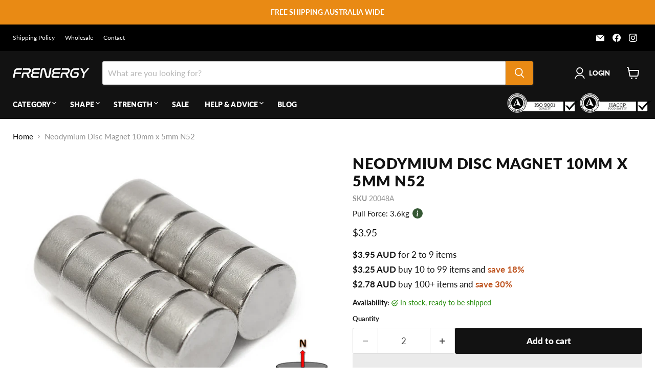

--- FILE ---
content_type: image/svg+xml
request_url: https://frenergy.com.au/cdn/shop/t/81/assets/icon-amex-svgrepo-com.svg?v=110182895195704152831762832318
body_size: 563
content:
<svg xmlns="http://www.w3.org/2000/svg" viewBox="0 0 750 471"><path fill="#fff" d="m554.6 130.6-14.5 35h29.1l-14.6-35ZM387 152.3c2.7-1.4 4.3-4.5 4.3-8.4s-1.7-6.5-4.4-7.8c-2.5-1.4-6.3-1.6-10-1.6h-26V154h25.6c4.1 0 7.5 0 10.4-1.8ZM54.1 130.6l-14.4 35h28.8l-14.4-35Zm668.5 224.5h-40.7v-18.9h40.6c4 0 6.8-.5 8.5-2.2 1.5-1.4 2.5-3.3 2.5-5.7s-1-4.6-2.6-5.8c-1.5-1.3-3.8-2-7.4-2-19.8-.7-44.5.6-44.5-27.2s8.1-26.2 30.3-26.2h42v-17.5h-39c-11.8 0-20.3 2.8-26.4 7.2v-7.2h-57.8c-9.2 0-20.1 2.3-25.2 7.2v-7.2H499.8v7.2c-8.2-5.9-22.1-7.2-28.4-7.2h-68v7.2c-6.5-6.3-20.9-7.2-29.7-7.2h-76.1l-17.4 18.8-16.3-18.8H150.2v122.7h111.6l18-19.1 16.9 19.1h68.8v-28.8h6.8c9.1.1 19.9-.2 29.4-4.3v33.1h56.7v-32h2.7c3.5 0 3.8.1 3.8 3.6v28.3h172.3c10.9 0 22.4-2.8 28.7-7.9v7.9h54.7c11.4 0 22.5-1.6 30.9-5.7v-22.9c-5.1 7.5-15.1 11.2-28.6 11.2Zm-349.9-29h-26.3v29.5h-41l-26-29.1-27 29.1h-83.6v-87.9h84.9l26 28.8 26.8-28.8h67.4c16.7 0 35.6 4.6 35.6 29s-18.3 29.5-36.7 29.5Zm126.6-4c3 4.3 3.4 8.3 3.5 16v17.4h-21.2v-11c0-5.3.5-13.1-3.4-17.2-3.1-3.1-7.8-3.9-15.5-3.9h-22.5v32.1H419v-87.9h48.7c10.7 0 18.5.5 25.4 4.1 6.7 4 10.8 9.5 10.8 19.5 0 14-9.4 21.2-15 23.4 4.7 1.7 8.5 4.8 10.3 7.4Zm87.2-36.2h-49.4v16h48.2v17.9h-48.2v17.5h49.4v18.3h-70.4v-87.9h70.4v18.2Zm54.2 69.7h-41.1v-18.9h40.9c4 0 6.8-.5 8.6-2.2 1.4-1.4 2.5-3.3 2.5-5.7s-1.1-4.6-2.6-5.8c-1.6-1.3-3.8-1.9-7.5-1.9-19.7-.7-44.4.6-44.4-27.2s8-26.2 30.2-26.2h42.3v18.7h-38.7c-3.8 0-6.3.1-8.5 1.6-2.3 1.4-3.2 3.5-3.2 6.3s2 5.6 4.6 6.5c2.2.8 4.6 1 8.2 1l11.4.3c11.4.3 19.3 2.2 24.1 7.1 4.1 4.2 6.3 9.6 6.3 18.6 0 18.9-11.9 27.7-33.1 27.7Zm110.5-11.8Zm-274.1-56.5c-2.5-1.5-6.3-1.6-10.1-1.6h-26v19.7h25.6c4.1 0 7.6-.1 10.4-1.8 2.7-1.6 4.4-4.7 4.4-8.4s-1.6-6.5-4.4-7.9Zm235.7-1.6c-3.8 0-6.4.1-8.5 1.6-2.2 1.4-3.1 3.5-3.1 6.3s1.9 5.6 4.6 6.5c2.2.8 4.6 1 8.1 1l11.4.3c11.5.3 19.2 2.3 23.9 7.1.9.7 1.4 1.4 2 2.2v-25h-38.5Zm-339.3 0H346v22.4h27.3c8.1 0 13.1-4 13.1-11.6 0-7.7-5.3-10.8-12.9-10.8Zm-183.6 0v16h46.3v17.9h-46.3v17.5h51.9l24.1-25.8-23.1-25.6h-52.9Zm135.4 61.5v-70.5l-32.4 34.7 32.4 35.8ZM191.6 206v15.1h176.3v-32h3.3c2.4 0 3.1.3 3.1 4.2v27.8h91.2v-7.5c7.4 3.9 18.8 7.5 33.8 7.5h38.4l8.2-19.5h18.2l8 19.5H646v-18.5l11.2 18.5h59.2V98.5h-58.6V113l-8.2-14.5h-60.1V113L582 98.5h-81.2c-13.6 0-25.6 1.9-35.2 7.2v-7.2h-56.1v7.2c-6.1-5.4-14.5-7.2-23.8-7.2H180.9l-13.7 31.7-14.1-31.7H88.6V113l-7.1-14.5H26.3L.8 156.9v46.6l37.8-87.9h31.3l35.9 83.2v-83.2h34.4l27.6 59.6 25.4-59.6h35.1v87.9h-21.6v-68.8L176 203.5h-18.5l-30.7-68.9v68.9H83.9l-8.1-19.6H31.9l-8.2 19.6H.8v17.7h36l8.1-19.5h18.2l8.1 19.5h70.9v-14.9l6.3 15h36.8l6.3-15.2Zm277.8-80.2c6.8-7 17.5-10.2 32-10.2h20.4v18.8h-20c-7.7 0-12 1.1-16.2 5.2-3.6 3.7-6.1 10.7-6.1 19.9s1.9 16.2 5.8 20.6c3.2 3.5 9.2 4.5 14.7 4.5h9.5l29.7-69.1h31.6l35.7 83.1v-83.1h32.1l37.1 61.2v-61.2h21.6v87.9h-29.9l-40-66v66h-43l-8.2-19.6h-43.8l-8 19.6h-24.7c-10.3 0-23.2-2.3-30.6-9.7-7.4-7.5-11.3-17.6-11.3-33.6 0-13 2.3-25 11.4-34.4ZM426 115.6h21.5v87.9H426v-87.9Zm-97 0h48.5c10.8 0 18.7.3 25.5 4.2 6.7 3.9 10.7 9.7 10.7 19.5 0 14-9.4 21.3-14.9 23.4 4.6 1.8 8.6 4.8 10.4 7.4 3 4.4 3.5 8.3 3.5 16.1v17.3h-21.3v-11.1c0-5.3.4-12.9-3.4-17.1-3.1-3.1-7.8-3.8-15.4-3.8H350v32h-21.1v-87.9Zm-85.1 0h70.5v18.3H265v15.8h48.2v18H265v17.6h49.4v18.2h-70.5v-87.9Z" class="cls-1"/></svg>

--- FILE ---
content_type: image/svg+xml
request_url: https://frenergy.com.au/cdn/shop/t/81/assets/icon-arrow-right.svg?v=178745923090887444691762832318
body_size: -854
content:
<svg xmlns="http://www.w3.org/2000/svg" viewBox="0 0 25 45"><path d="M2.5 2.5l19.799 19.799L2.5 42.098" stroke="#222" stroke-width="5" fill="none" stroke-linecap="round" stroke-linejoin="round"/></svg>

--- FILE ---
content_type: image/svg+xml
request_url: https://frenergy.com.au/cdn/shop/t/81/assets/icon-visa-svgrepo-com.svg?v=52832723926102305651762832318
body_size: -543
content:
<svg xmlns="http://www.w3.org/2000/svg" viewBox="0 0 800 800"><path fill="#fff" d="m396.4 283.2-50.1 234.2h-60.6l50.2-234.2h60.5Zm254.9 151.2 31.9-87.9 18.4 87.9h-50.3Zm67.5 83h56.1L726 283.2h-52c-11.5 0-21.3 7-25.5 17v.2l-91 217h63.6l12.7-35h77.7l7.3 35ZM560.7 441c.3-61.8-85.5-65.2-84.9-92.8.2-8.4 8.2-17.4 25.7-19.6 3.2-.3 7-.5 10.8-.5 17.8 0 34.6 4 49.6 11.3l-.7-.3 10.6-49.7c-16.8-6.5-36.3-10.3-56.7-10.4-59.9 0-102 31.9-102.4 77.4-.4 33.7 30.1 52.5 53 63.7 23.6 11.5 31.5 18.8 31.4 29.1-.2 15.7-18.8 22.7-36.3 22.9h-2.7c-21.8 0-42.3-5.5-60.2-15.2l.7.3-11 51.3c19.7 7.9 42.4 12.4 66.3 12.4h1.1c63.6 0 105.3-31.4 105.5-80.1ZM309.8 283.2l-98.1 234.2h-64.1L99.3 330.5c-.9-9.1-6.5-16.7-14.2-20.5h-.2c-17.2-8.5-37.2-15.4-58.1-19.7l-1.6-.3 1.4-6.8h103.1c14 0 25.7 10.3 27.9 23.7 0 .1 25.5 135.7 25.5 135.7l63-159.4h63.6Z" class="cls-1"/></svg>

--- FILE ---
content_type: image/svg+xml
request_url: https://frenergy.com.au/cdn/shop/t/81/assets/icon-30-day-returns.svg?v=40867045445053172291762832318
body_size: -424
content:
<svg xmlns="http://www.w3.org/2000/svg" viewBox="0 0 800 800"><path fill="#555E73" d="M214.4 126.8c38.2-51.2 119.3-24.1 119.3 40V267c155.1-4.9 257.8 49.9 324.2 125.2 69 78.3 95.6 175.1 106 237.9 4.6 27.5-13.2 47.4-31.9 54.2-18 6.5-42 3.4-57.7-15.8-52.4-64.2-158.3-152.2-340.6-152.2v117c0 64-81.1 91.2-119.3 40L55.2 460c-26.5-35.5-26.5-84.4 0-119.9l159.2-213.3Zm53 40L108.3 380c-8.8 11.8-8.8 28.1 0 40l159.1 213.2V483.3c0-18.4 14.8-33.3 33.2-33.3h33.2c232.1 0 351.4 132.1 351.4 132.1-13.9-47.5-37.3-100.8-76.8-145.7-51.9-58.8-125.4-103.1-274.6-103.1h-33.2c-18.3 0-33.2-14.9-33.2-33.3V166.8Z" class="cls-1"/></svg>

--- FILE ---
content_type: image/svg+xml
request_url: https://frenergy.com.au/cdn/shop/t/81/assets/icon-mastercard-svgrepo-com.svg?v=181838466977881884361762832318
body_size: -650
content:
<svg xmlns="http://www.w3.org/2000/svg" viewBox="0 0 800 800"><path fill="#fff" d="M400 218.2c-3 2.3-5.9 4.7-8.7 7.2-48.9 42.6-79.6 105-79.6 174.6s30.7 131.9 79.3 174.3l.3.2c2.8 2.5 5.8 4.9 8.7 7.3 3-2.3 5.9-4.8 8.7-7.3 48.9-42.6 79.6-105 79.6-174.6S457.6 268 409 225.6l-.3-.2c-2.8-2.5-5.7-4.9-8.7-7.2Zm143-49.6h-.4c-47.6 0-91.8 14.4-128.5 39.1l.8-.5c1.9 1.5 3.6 3 5.1 4.6 52.9 45.9 86.1 113.2 86.1 188.3s-33.1 142-85.4 187.7l-.3.3c-1.8 1.5-3.7 3-5.6 4.5 36 24.2 80.4 38.7 128.1 38.7 127.8 0 231.4-103.6 231.4-231.4S670.7 168.5 542.9 168.5ZM379.5 588.1c1.8 1.5 3.7 3 5.6 4.5-36 24.2-80.3 38.7-128.1 38.7-127.8 0-231.4-103.6-231.4-231.4S129.2 168.5 257 168.5s92 14.4 128.8 39.1l-.8-.5c-1.9 1.5-3.6 3-5.1 4.6-52.9 45.9-86.2 113.2-86.2 188.3s33.1 142 85.4 187.7l.3.3Z" class="cls-1"/></svg>

--- FILE ---
content_type: image/svg+xml
request_url: https://frenergy.com.au/cdn/shop/t/81/assets/icon-star.svg?v=45112515488494430701762832318
body_size: -909
content:
<svg xmlns="http://www.w3.org/2000/svg" width="14" height="13" fill="none"><path fill="#FF834D" d="m12.813 6.281-2.461 2.123.75 3.176a.897.897 0 0 1-1.34.975L7 10.855l-2.763 1.7a.897.897 0 0 1-1.339-.975l.753-3.176L1.19 6.281a.9.9 0 0 1 .51-1.578l3.226-.26L6.171 1.43a.895.895 0 0 1 1.655 0L9.07 4.443l3.227.26a.9.9 0 0 1 .512 1.579l.004-.001Z"/></svg>